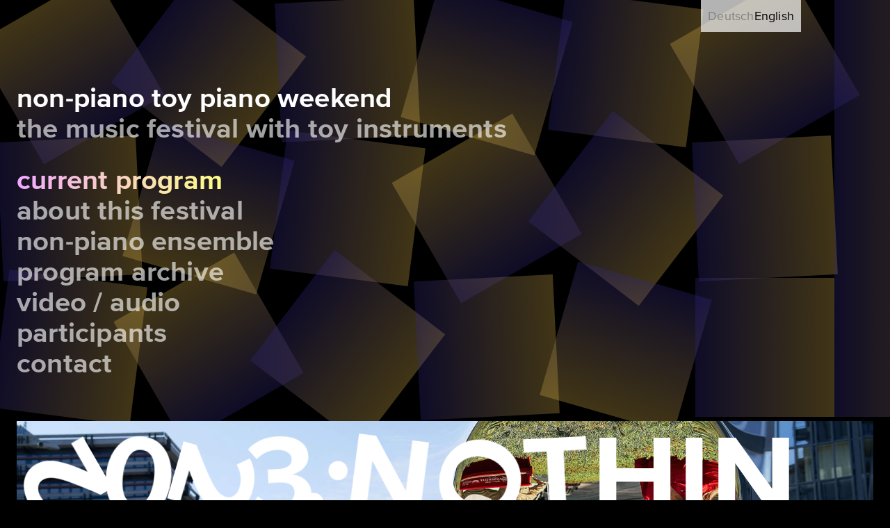

--- FILE ---
content_type: text/html; charset=UTF-8
request_url: https://toypiano-weekend.de/en/nothing-is-real/
body_size: 36595
content:
<!DOCTYPE html>
<html lang="en-US" class="no-js no-svg">

<head>
    <meta charset="UTF-8">
    <meta name="theme-color" content="#000">
    <meta name="description" content="Die offizielle Webiste von Non-Piano Toy Piano Weekend, das Toy Piano Festival mit Spielzeuginstrumenten.">
    <meta name="viewport" content="width=device-width">
    <link rel="profile" href="http://gmpg.org/xfn/11">
    <link rel="stylesheet" type="text/css" href="https://toypiano-weekend.de/wp-content/themes/toypiano2023/style.css" />
        <title>2023: Nothing is real &#8211; non-piano toy piano weekend</title>
<meta name='robots' content='max-image-preview:large' />
	<style>img:is([sizes="auto" i], [sizes^="auto," i]) { contain-intrinsic-size: 3000px 1500px }</style>
	<link rel="alternate" href="https://toypiano-weekend.de/2023-nothing-is-real/" hreflang="de" />
<link rel="alternate" href="https://toypiano-weekend.de/en/nothing-is-real/" hreflang="en" />
<style id='classic-theme-styles-inline-css' type='text/css'>
/*! This file is auto-generated */
.wp-block-button__link{color:#fff;background-color:#32373c;border-radius:9999px;box-shadow:none;text-decoration:none;padding:calc(.667em + 2px) calc(1.333em + 2px);font-size:1.125em}.wp-block-file__button{background:#32373c;color:#fff;text-decoration:none}
</style>
<style id='global-styles-inline-css' type='text/css'>
:root{--wp--preset--aspect-ratio--square: 1;--wp--preset--aspect-ratio--4-3: 4/3;--wp--preset--aspect-ratio--3-4: 3/4;--wp--preset--aspect-ratio--3-2: 3/2;--wp--preset--aspect-ratio--2-3: 2/3;--wp--preset--aspect-ratio--16-9: 16/9;--wp--preset--aspect-ratio--9-16: 9/16;--wp--preset--color--black: #000000;--wp--preset--color--cyan-bluish-gray: #abb8c3;--wp--preset--color--white: #ffffff;--wp--preset--color--pale-pink: #f78da7;--wp--preset--color--vivid-red: #cf2e2e;--wp--preset--color--luminous-vivid-orange: #ff6900;--wp--preset--color--luminous-vivid-amber: #fcb900;--wp--preset--color--light-green-cyan: #7bdcb5;--wp--preset--color--vivid-green-cyan: #00d084;--wp--preset--color--pale-cyan-blue: #8ed1fc;--wp--preset--color--vivid-cyan-blue: #0693e3;--wp--preset--color--vivid-purple: #9b51e0;--wp--preset--gradient--vivid-cyan-blue-to-vivid-purple: linear-gradient(135deg,rgba(6,147,227,1) 0%,rgb(155,81,224) 100%);--wp--preset--gradient--light-green-cyan-to-vivid-green-cyan: linear-gradient(135deg,rgb(122,220,180) 0%,rgb(0,208,130) 100%);--wp--preset--gradient--luminous-vivid-amber-to-luminous-vivid-orange: linear-gradient(135deg,rgba(252,185,0,1) 0%,rgba(255,105,0,1) 100%);--wp--preset--gradient--luminous-vivid-orange-to-vivid-red: linear-gradient(135deg,rgba(255,105,0,1) 0%,rgb(207,46,46) 100%);--wp--preset--gradient--very-light-gray-to-cyan-bluish-gray: linear-gradient(135deg,rgb(238,238,238) 0%,rgb(169,184,195) 100%);--wp--preset--gradient--cool-to-warm-spectrum: linear-gradient(135deg,rgb(74,234,220) 0%,rgb(151,120,209) 20%,rgb(207,42,186) 40%,rgb(238,44,130) 60%,rgb(251,105,98) 80%,rgb(254,248,76) 100%);--wp--preset--gradient--blush-light-purple: linear-gradient(135deg,rgb(255,206,236) 0%,rgb(152,150,240) 100%);--wp--preset--gradient--blush-bordeaux: linear-gradient(135deg,rgb(254,205,165) 0%,rgb(254,45,45) 50%,rgb(107,0,62) 100%);--wp--preset--gradient--luminous-dusk: linear-gradient(135deg,rgb(255,203,112) 0%,rgb(199,81,192) 50%,rgb(65,88,208) 100%);--wp--preset--gradient--pale-ocean: linear-gradient(135deg,rgb(255,245,203) 0%,rgb(182,227,212) 50%,rgb(51,167,181) 100%);--wp--preset--gradient--electric-grass: linear-gradient(135deg,rgb(202,248,128) 0%,rgb(113,206,126) 100%);--wp--preset--gradient--midnight: linear-gradient(135deg,rgb(2,3,129) 0%,rgb(40,116,252) 100%);--wp--preset--font-size--small: 13px;--wp--preset--font-size--medium: 20px;--wp--preset--font-size--large: 36px;--wp--preset--font-size--x-large: 42px;--wp--preset--spacing--20: 0.44rem;--wp--preset--spacing--30: 0.67rem;--wp--preset--spacing--40: 1rem;--wp--preset--spacing--50: 1.5rem;--wp--preset--spacing--60: 2.25rem;--wp--preset--spacing--70: 3.38rem;--wp--preset--spacing--80: 5.06rem;--wp--preset--shadow--natural: 6px 6px 9px rgba(0, 0, 0, 0.2);--wp--preset--shadow--deep: 12px 12px 50px rgba(0, 0, 0, 0.4);--wp--preset--shadow--sharp: 6px 6px 0px rgba(0, 0, 0, 0.2);--wp--preset--shadow--outlined: 6px 6px 0px -3px rgba(255, 255, 255, 1), 6px 6px rgba(0, 0, 0, 1);--wp--preset--shadow--crisp: 6px 6px 0px rgba(0, 0, 0, 1);}:where(.is-layout-flex){gap: 0.5em;}:where(.is-layout-grid){gap: 0.5em;}body .is-layout-flex{display: flex;}.is-layout-flex{flex-wrap: wrap;align-items: center;}.is-layout-flex > :is(*, div){margin: 0;}body .is-layout-grid{display: grid;}.is-layout-grid > :is(*, div){margin: 0;}:where(.wp-block-columns.is-layout-flex){gap: 2em;}:where(.wp-block-columns.is-layout-grid){gap: 2em;}:where(.wp-block-post-template.is-layout-flex){gap: 1.25em;}:where(.wp-block-post-template.is-layout-grid){gap: 1.25em;}.has-black-color{color: var(--wp--preset--color--black) !important;}.has-cyan-bluish-gray-color{color: var(--wp--preset--color--cyan-bluish-gray) !important;}.has-white-color{color: var(--wp--preset--color--white) !important;}.has-pale-pink-color{color: var(--wp--preset--color--pale-pink) !important;}.has-vivid-red-color{color: var(--wp--preset--color--vivid-red) !important;}.has-luminous-vivid-orange-color{color: var(--wp--preset--color--luminous-vivid-orange) !important;}.has-luminous-vivid-amber-color{color: var(--wp--preset--color--luminous-vivid-amber) !important;}.has-light-green-cyan-color{color: var(--wp--preset--color--light-green-cyan) !important;}.has-vivid-green-cyan-color{color: var(--wp--preset--color--vivid-green-cyan) !important;}.has-pale-cyan-blue-color{color: var(--wp--preset--color--pale-cyan-blue) !important;}.has-vivid-cyan-blue-color{color: var(--wp--preset--color--vivid-cyan-blue) !important;}.has-vivid-purple-color{color: var(--wp--preset--color--vivid-purple) !important;}.has-black-background-color{background-color: var(--wp--preset--color--black) !important;}.has-cyan-bluish-gray-background-color{background-color: var(--wp--preset--color--cyan-bluish-gray) !important;}.has-white-background-color{background-color: var(--wp--preset--color--white) !important;}.has-pale-pink-background-color{background-color: var(--wp--preset--color--pale-pink) !important;}.has-vivid-red-background-color{background-color: var(--wp--preset--color--vivid-red) !important;}.has-luminous-vivid-orange-background-color{background-color: var(--wp--preset--color--luminous-vivid-orange) !important;}.has-luminous-vivid-amber-background-color{background-color: var(--wp--preset--color--luminous-vivid-amber) !important;}.has-light-green-cyan-background-color{background-color: var(--wp--preset--color--light-green-cyan) !important;}.has-vivid-green-cyan-background-color{background-color: var(--wp--preset--color--vivid-green-cyan) !important;}.has-pale-cyan-blue-background-color{background-color: var(--wp--preset--color--pale-cyan-blue) !important;}.has-vivid-cyan-blue-background-color{background-color: var(--wp--preset--color--vivid-cyan-blue) !important;}.has-vivid-purple-background-color{background-color: var(--wp--preset--color--vivid-purple) !important;}.has-black-border-color{border-color: var(--wp--preset--color--black) !important;}.has-cyan-bluish-gray-border-color{border-color: var(--wp--preset--color--cyan-bluish-gray) !important;}.has-white-border-color{border-color: var(--wp--preset--color--white) !important;}.has-pale-pink-border-color{border-color: var(--wp--preset--color--pale-pink) !important;}.has-vivid-red-border-color{border-color: var(--wp--preset--color--vivid-red) !important;}.has-luminous-vivid-orange-border-color{border-color: var(--wp--preset--color--luminous-vivid-orange) !important;}.has-luminous-vivid-amber-border-color{border-color: var(--wp--preset--color--luminous-vivid-amber) !important;}.has-light-green-cyan-border-color{border-color: var(--wp--preset--color--light-green-cyan) !important;}.has-vivid-green-cyan-border-color{border-color: var(--wp--preset--color--vivid-green-cyan) !important;}.has-pale-cyan-blue-border-color{border-color: var(--wp--preset--color--pale-cyan-blue) !important;}.has-vivid-cyan-blue-border-color{border-color: var(--wp--preset--color--vivid-cyan-blue) !important;}.has-vivid-purple-border-color{border-color: var(--wp--preset--color--vivid-purple) !important;}.has-vivid-cyan-blue-to-vivid-purple-gradient-background{background: var(--wp--preset--gradient--vivid-cyan-blue-to-vivid-purple) !important;}.has-light-green-cyan-to-vivid-green-cyan-gradient-background{background: var(--wp--preset--gradient--light-green-cyan-to-vivid-green-cyan) !important;}.has-luminous-vivid-amber-to-luminous-vivid-orange-gradient-background{background: var(--wp--preset--gradient--luminous-vivid-amber-to-luminous-vivid-orange) !important;}.has-luminous-vivid-orange-to-vivid-red-gradient-background{background: var(--wp--preset--gradient--luminous-vivid-orange-to-vivid-red) !important;}.has-very-light-gray-to-cyan-bluish-gray-gradient-background{background: var(--wp--preset--gradient--very-light-gray-to-cyan-bluish-gray) !important;}.has-cool-to-warm-spectrum-gradient-background{background: var(--wp--preset--gradient--cool-to-warm-spectrum) !important;}.has-blush-light-purple-gradient-background{background: var(--wp--preset--gradient--blush-light-purple) !important;}.has-blush-bordeaux-gradient-background{background: var(--wp--preset--gradient--blush-bordeaux) !important;}.has-luminous-dusk-gradient-background{background: var(--wp--preset--gradient--luminous-dusk) !important;}.has-pale-ocean-gradient-background{background: var(--wp--preset--gradient--pale-ocean) !important;}.has-electric-grass-gradient-background{background: var(--wp--preset--gradient--electric-grass) !important;}.has-midnight-gradient-background{background: var(--wp--preset--gradient--midnight) !important;}.has-small-font-size{font-size: var(--wp--preset--font-size--small) !important;}.has-medium-font-size{font-size: var(--wp--preset--font-size--medium) !important;}.has-large-font-size{font-size: var(--wp--preset--font-size--large) !important;}.has-x-large-font-size{font-size: var(--wp--preset--font-size--x-large) !important;}
:where(.wp-block-post-template.is-layout-flex){gap: 1.25em;}:where(.wp-block-post-template.is-layout-grid){gap: 1.25em;}
:where(.wp-block-columns.is-layout-flex){gap: 2em;}:where(.wp-block-columns.is-layout-grid){gap: 2em;}
:root :where(.wp-block-pullquote){font-size: 1.5em;line-height: 1.6;}
</style>
<link rel='stylesheet' id='gallery-photo-gallery-css' href='https://toypiano-weekend.de/wp-content/plugins/gallery-photo-gallery/public/css/gallery-photo-gallery-public.css?ver=6.4.5' type='text/css' media='all' />
<script type="text/javascript" src="https://toypiano-weekend.de/wp-includes/js/jquery/jquery.min.js?ver=3.7.1" id="jquery-core-js"></script>
<script type="text/javascript" src="https://toypiano-weekend.de/wp-includes/js/jquery/jquery-migrate.min.js?ver=3.4.1" id="jquery-migrate-js"></script>
<link rel="https://api.w.org/" href="https://toypiano-weekend.de/wp-json/" /><link rel="alternate" title="JSON" type="application/json" href="https://toypiano-weekend.de/wp-json/wp/v2/posts/2518" /><link rel="EditURI" type="application/rsd+xml" title="RSD" href="https://toypiano-weekend.de/xmlrpc.php?rsd" />
<meta name="generator" content="WordPress 6.8.3" />
<link rel="canonical" href="https://toypiano-weekend.de/en/nothing-is-real/" />
<link rel='shortlink' href='https://toypiano-weekend.de/?p=2518' />
<link rel="alternate" title="oEmbed (JSON)" type="application/json+oembed" href="https://toypiano-weekend.de/wp-json/oembed/1.0/embed?url=https%3A%2F%2Ftoypiano-weekend.de%2Fen%2Fnothing-is-real%2F&#038;lang=en" />
<link rel="alternate" title="oEmbed (XML)" type="text/xml+oembed" href="https://toypiano-weekend.de/wp-json/oembed/1.0/embed?url=https%3A%2F%2Ftoypiano-weekend.de%2Fen%2Fnothing-is-real%2F&#038;format=xml&#038;lang=en" />
<link rel="icon" href="https://toypiano-weekend.de/wp-content/uploads/2018/05/cropped-toypiano_logo-32x32.png" sizes="32x32" />
<link rel="icon" href="https://toypiano-weekend.de/wp-content/uploads/2018/05/cropped-toypiano_logo-192x192.png" sizes="192x192" />
<link rel="apple-touch-icon" href="https://toypiano-weekend.de/wp-content/uploads/2018/05/cropped-toypiano_logo-180x180.png" />
<meta name="msapplication-TileImage" content="https://toypiano-weekend.de/wp-content/uploads/2018/05/cropped-toypiano_logo-270x270.png" />
</head>

<body class="wp-singular post-template-default single single-post postid-2518 single-format-standard wp-theme-toypiano2023">

    <div id="page" class="site">



        <header id="masthead" class="site-header" role="banner">



                        <div class="site-branding">
                <div class="site-branding-text"><a href="https://toypiano-weekend.de/en/home/" rel="home">
                        <h1 class="site-title">non-piano toy piano weekend</h1>
                                                <h1 class="site-description">the music festival with toy instruments</h1>
                                            </a>

                </div><!-- .site-branding-text -->

            </div><!-- .site-branding -->



        </header><!-- #masthead -->

        <div class="menu-languageswtich-container"><ul id="languageswtich" class="menu"><li id="menu-item-2393-de" class="lang-item lang-item-13 lang-item-de lang-item-first menu-item menu-item-type-custom menu-item-object-custom menu-item-2393-de"><a href="https://toypiano-weekend.de/2023-nothing-is-real/" hreflang="de-DE" lang="de-DE">Deutsch</a></li>
<li id="menu-item-2393-en" class="lang-item lang-item-29 lang-item-en current-lang menu-item menu-item-type-custom menu-item-object-custom menu-item-2393-en"><a href="https://toypiano-weekend.de/en/nothing-is-real/" hreflang="en-US" lang="en-US">English</a></li>
</ul></div>
                <div class="navigation-top">
            <div class="wrap">
                <nav id="site-navigation" class="main-navigation" role="navigation" aria-label="Top Menu">

                    <div id="navi-menu">
                        <ul>
                            <div class="menu-menu-en-container"><ul id="top-menu" class="menu"><li id="menu-item-3267" class="current menu-item menu-item-type-post_type menu-item-object-post menu-item-3267"><a href="https://toypiano-weekend.de/en/2025-3/">Current Program</a></li>
<li id="menu-item-2366" class="menu-item menu-item-type-post_type menu-item-object-page menu-item-2366"><a href="https://toypiano-weekend.de/en/about-us/">About this festival</a></li>
<li id="menu-item-3196" class="menu-item menu-item-type-post_type menu-item-object-page menu-item-3196"><a href="https://toypiano-weekend.de/en/the-ensemble/">Non-Piano Ensemble</a></li>
<li id="menu-item-2370" class="menu-item menu-item-type-post_type menu-item-object-page menu-item-2370"><a href="https://toypiano-weekend.de/en/archive/">Program Archive</a></li>
<li id="menu-item-2405" class="menu-item menu-item-type-post_type menu-item-object-page menu-item-2405"><a href="https://toypiano-weekend.de/en/video-audio/">Video / Audio</a></li>
<li id="menu-item-2365" class="menu-item menu-item-type-post_type menu-item-object-page menu-item-2365"><a href="https://toypiano-weekend.de/en/mitwirkende-en/">Participants</a></li>
<li id="menu-item-3193" class="menu-item menu-item-type-custom menu-item-object-custom menu-item-3193"><a href="mailto:kontakt@nonpiano-toypiano.de">Contact</a></li>
</ul></div>                        </ul>
                    </div>
                </nav><!-- #site-navigation -->
            </div><!-- .wrap -->
        </div><!-- .navigation-top -->
        
        <div class="site-content-contain">
<div id="content">
    <!-- #content -->
    <div class="wrap">

        <div id="primary" class="content-area">
            <main id="main" class="site-main" role="main">

                <article>

    <style>
        .body-inner-2023 {
            height: 100vh;
            width: 100vw;
            position: fixed;
            top: 0;
            left: 0;
            z-index: -1;
            display: flex;
            flex-wrap: wrap;
            flex-direction: column;
            gap: 20px;
        }

        .rotating {
            animation: tickAnimation 1s infinite;
            flex-shrink: 0;
            width: 200px;
            height: 200px;
            mask-image: url("data:image/svg+xml,%3Csvg width='200' height='200' xmlns='http://www.w3.org/2000/svg' xml:space='preserve' version='1.1'%3E%3Cg%3E%3Cpath id='svg_1' fill='black' d='m100.5,200.5l0,-58.39999c1.2,0 2.4,0 3.6,-0.10001l4.9,58.2c-2.9,0.2 -5.7,0.3 -8.5,0.3zm-8.5,-0.39999c-2.8,-0.2 -5.6,-0.59999 -8.4,-1.09999l9.8,-57.5c1.2,0.2 2.3,0.29999 3.5,0.39999l-4.9,58.2zm25.3,-1l-9.8,-57.5c1.2,-0.2 2.3,-0.39999 3.4,-0.7l14.6,56.5c-2.6,0.59999 -5.4,1.2 -8.2,1.7zm-42.10001,-1.8c-2.7,-0.7 -5.5,-1.60001 -8.1,-2.5l19.5,-55c1.1,0.39999 2.2,0.7 3.4,1l-14.8,56.5zm58.5,-2.5l-19.39999,-55c1.1,-0.40001 2.2,-0.8 3.3,-1.3l24.00001,53.2c-2.5,1.10001 -5.20001,2.2 -7.90001,3.10001zm-74.5,-3.2c-2.6,-1.2 -5.1,-2.5 -7.6,-3.8l28.5,-50.90001c1,0.60001 2.1,1.10001 3.1,1.60001l-24,53.10001zm90,-3.8l-28.5,-50.90001c1,-0.59999 2,-1.2 3,-1.89999l32.7,48.3c-2.29999,1.7 -4.7,3.2 -7.2,4.5zm-104.8,-4.5c-2.3,-1.60001 -4.6,-3.3 -6.8,-5.10001l36.7,-45.39999c0.89999,0.7 1.89999,1.5 2.8,2.09999l-32.7,48.40001zm118.9,-5l-36.7,-45.40001c0.9,-0.7 1.8,-1.5 2.7,-2.29999l40.39999,42.2c-2.09999,1.89999 -4.3,3.8 -6.39999,5.5zm-132.1,-5.7c-2,-2 -4,-4 -5.9,-6.09999l43.9,-38.50002c0.8,0.89999 1.60001,1.7 2.4,2.60001l-40.4,42zm144.3,-6l-43.8,-38.60001c0.8,-0.9 1.5,-1.8 2.2,-2.8l46.90001,34.8c-1.7,2.3 -3.40001,4.5 -5.3,6.60001zm-155.5,-6.70001c-1.7,-2.3 -3.3,-4.60001 -4.8,-7l49.8,-30.59999c0.6,1 1.3,2 2,2.89999l-47,34.7zm165.60001,-6.89999l-49.59999,-30.7c0.59999,-1 1.2,-2 1.7,-3.10001l52.09999,26.3c-1.3,2.60001 -2.7,5.10001 -4.2,7.5zm-174.50001,-7.5c-1.3,-2.5 -2.4,-5.10001 -3.5,-7.7l54.2,-21.8c0.4,1.1 0.9,2.2 1.4,3.2l-52.1,26.3zm182.2,-7.7l-54.2,-21.8c0.40001,-1.1 0.8,-2.2 1.2,-3.3l55.8,17.10001c-0.8,2.7 -1.8,5.39999 -2.8,8zm-188.5,-8.10001c-0.8,-2.7 -1.5,-5.5 -2.1,-8.2l57.1,-12.2c0.2,1.1 0.5,2.3 0.9,3.39999l-55.9,17zm193.4,-8.1l-57.09999,-12.3c0.2,-1.10001 0.39999,-2.3 0.59999,-3.5l57.90001,7.39999c-0.3,2.8 -0.8,5.60001 -1.40001,8.4zm-197,-8.5c-0.4,-2.8 -0.6,-5.6 -0.7,-8.4l58.3,-2.39999c0,1.2 0.1,2.39999 0.3,3.5l-57.9,7.3zm199.19999,-8.3l-58.3,-2.5c0,-0.60001 0,-1.2 0,-1.8c0,-0.6 0,-1.2 0,-1.8l58.3,-2.39999c0.09999,1.39999 0.09999,2.8 0.09999,4.2c0.00002,1.4 -0.09999,2.8 -0.09999,4.3zm-58.59999,-9.60001c-0.10001,-1.2 -0.3,-2.3 -0.60001,-3.5l57.10001,-12.2c0.59999,2.8 1.09999,5.6 1.39999,8.4l-57.89999,7.3zm-1.5,-6.89999c-0.3,-1.10001 -0.7,-2.2 -1.2,-3.3l54.2,-21.8c1.09999,2.6 2,5.3 2.8,8l-55.8,17.10001zm-2.60001,-6.5c-0.5,-1 -1.09999,-2.10001 -1.7,-3.10001l49.7,-30.6c1.5,2.4 2.90001,4.9 4.10001,7.4l-52.10001,26.3zm-3.7,-6c-0.7,-0.9 -1.5,-1.9 -2.2,-2.8l43.8,-38.6c1.89999,2.1 3.7,4.3 5.29999,6.6l-46.89999,34.8zm-4.7,-5.4c-0.90001,-0.8 -1.8,-1.6 -2.7,-2.4l36.7,-45.4c2.2,1.8 4.3,3.7 6.39999,5.6l-40.39999,42.2zm-5.5,-4.4c-1,-0.7 -2,-1.3 -3,-1.9l28.5,-50.9c2.5,1.4 4.89999,2.9 7.2,4.5l-32.7,48.3zm-6.2,-3.5c-1.1,-0.5 -2.2,-0.9 -3.3,-1.3l19.39999,-55c2.7,0.9 5.3,2 7.90001,3.2l-24.00001,53.1zm-6.6,-2.3c-1.1,-0.3 -2.3,-0.5 -3.4,-0.7l9.8,-57.5c2.8,0.5 5.6,1.1 8.3,1.8l-14.7,56.4zm-7,-1.2c-1.2,-0.1 -2.4,-0.1 -3.6,-0.1l0,-58.4c2.8,0 5.7,0.1 8.4,0.4l-4.8,58.1z' class='st0'/%3E%3C/g%3E%3C/svg%3E");
            mask-repeat: no-repeat;
            mask-size: 100% 100%;
            background-image: linear-gradient(to right, rgba(49, 39, 130, 0.3), rgba(214, 176, 72, 0.3));
        }

        @keyframes tickAnimation {
            0% {
                transform: rotate(0deg);
            }

            100% {
                transform: rotate(-360deg);
            }
        }

        .postid-2494 .entry-title h1,
        .postid-2518 .entry-title h1 {
            color: #fff;
            font-size: 17rem;
            text-transform: uppercase;
            line-height: 13rem;
        }

        .rotate-letter {
            display: inline-block;
            animation: tickAnimation 1s infinite;
        }

    </style>

    <script>
        document.addEventListener('DOMContentLoaded', function() {
            const rotatingSize = 200;
            const viewportHeight = window.innerHeight;
            const viewportWidth = window.innerWidth;
            const numberOfDivsVertical = Math.ceil(viewportHeight / rotatingSize);
            const numberOfDivsHorizontal = Math.ceil(viewportWidth / rotatingSize);
            const totalDivs = numberOfDivsVertical * numberOfDivsHorizontal;

            const container = document.querySelector('.body-inner-2023');
            for (let i = 0; i < totalDivs; i++) {
                const div = document.createElement('div');
                div.classList.add('rotating');
                container.appendChild(div);
            }


            var rotatingElements = document.querySelectorAll('.rotating');
            rotatingElements.forEach((element, index) => {
                element.style.animationDelay = `${index * 0.2}s`;
            });

            const rotateLettersElement = document.getElementById('rotate-letters');
            const letters = rotateLettersElement.textContent.split('');

            rotateLettersElement.innerHTML = letters.map(letter => `<span class="rotate-letter">${letter}</span>`).join('');


            const rotatingLetters = document.querySelectorAll('.rotate-letter');
            rotatingLetters.forEach((letter, index) => {
                letter.style.animationDelay = `${index * 0.4}s`;
            });

        });

    </script>





    <!--post-thumbnail-->

        <div class="body-inner-2023">

    </div>
    
    <div class="entry-content-contain">
        <div class="entry-title" style="height:80vh; background-repeat: no-repeat; background-size: cover; background-position:center; background-image: url(https://toypiano-weekend.de/wp-content/uploads/2023/09/out_19_m.jpg)">
            <h1 id="rotate-letters">2023: Nothing is real</h1>
        </div>

        <div class="entry-content">
            <p>&nbsp;<br />
<a href="https://www.eventbrite.de/e/1718112023-non-pianotoy-piano-weekend-nothing-is-real-tickets-729284247817?utm-campaign=social&#038;utm-content=attendeeshare&#038;utm-medium=discovery&#038;utm-term=listing&#038;utm-source=cp&#038;aff=ebdsshcopyurl"></p>
<div class="tickets" >Purchase Tickets on Eventbrite!</div>
<p></a><br />
&nbsp;</p>
<h2>Nothing is real.</h2>
<div id="ortunddatum" style="background-color: #000; padding: 10px; color: #fff; display: inline-block;">
<h2 style="margin-bottom: 0;">17-18 Nov. 2023, 8 p.m. / resonanzraum</h2>
</div>
<h2><b>This year’s festival is dedicated to non-existent places and unrealistic situations. Worlds that lie beyond our reality are musically brought to life. Whether through reinterpretations of well-known stories or the creation of surreal and magical spaces, the performances will transport the audience to new levels. Let yourself be carried off into a magical world full of toy instruments and boundless fantasy!</b></h2>
<p><span style="font-weight: 400;">In close collaboration with the renowned young composer Lisa Streich, a selection of her outstanding works will be performed. Through a panel discussion, the audience will be able to gain deeper insights into Streich’s works. </span></p>
<p><span style="font-weight: 400;">Streich’s musical artistic direction complements our motto this year in a thrilling way. Her subtle style, sprinkled with sensitive nuances and complemented by self-made mechanical devices, creates a delicate atmosphere of accidental musical beauty. This harmonizes beautifully with our festival title “Nothing is real”.</span></p>
<p><span style="font-weight: 400;">The title is inspired by Alvin Lucier’s cult work of the same name, in which he used “Strawberry Fields” as the basis for his musical material. Lucier’s composition focuses on a teapot, a symbol of communication and storytelling. It invites the listener to examine the visual language more intensely and to turn to imaginary places and scenarios.</span></p>
<p><span style="font-weight: 400;">It is precisely these non-existent worlds that we would like to open up musically in this year’s festival with additional works by Christopher Adler, Beatles, Greg Beller, Casey Cangelosi, Moritz Eggert, Seoung-Yeon Kwon, Sascha Lino Lemke, </span><span style="font-weight: 400;">Juan Manuel Jaramillo Lleras</span><b>, </b><span style="font-weight: 400;">Tam Thi Pham, Benjamin Scheuer, Jacob Sello, Steffen Wolf, Ruben Zahra and Dong Zhou, </span></p>
<p><span style="font-weight: 400;">True to our tradition, we present a variety of toy instruments and other special instruments and enrich the program with scenic performances.</span></p>
<p><br style="font-weight: 400;" /><br style="font-weight: 400;" /></p>
<p>November 16<br />
Lecture and masterclass with Lisa Streich<br />
Hochschule für Theater und Musik Hamburg<br />
14:00-15.30 Lisa Streich on her orchestral music<br />
15:30-17:00 Masterclass</p>
<p>&nbsp;</p>
<h2>Program</h2>
<h3><b>November 17, Evening 1</b></h3>
<p>&nbsp;</p>
<p>Lisa Streich <i>Matrioshka</i> (2022) for Paetzold, pump, melodica, and egg slicer</p>
<p>Sascha Lino Lemke <i>The Dark Side of the Moon</i> (WP) Concerto Grosso for 3 vacuum cleaners, melodica, midi toy piano, and <em>Fader Ballet</em></p>
<p>Christopher Adler <i>The Toy Robot&#8217;s Mechanical Heart</i> (2015) for toy piano and glockenspiel</p>
<p>Casey Cangelosi <i>Bad Touch</i> (2013) for performer &amp; playback</p>
<p>– INTERMISSION–</p>
<p>Podium discussion between Lisa Streich and Sascha Lino Lemke</p>
<p>Lisa Streich <i>Safran</i> (2017) for violin and motorized piano</p>
<p>Jacob Sello <i>Pink Magic </i> (WP) for toy piano</p>
<p>Juan Manuel Jaramillo Lleras <i>Cranberry Sauce</i> (WP) for 3 toy pianos</p>
<p>The Beatles (arr. Tanoto) <i>Strawberry Fields</i> for voice and Non-Piano Ensemble</p>
<p>Moritz Eggert <i>Luftküsse</i> for sextet</p>
<p>&nbsp;</p>
<h3><b>November 18, Evening 2</b></h3>
<p>&nbsp;</p>
<p>Seong-Yeon Kwon <i>Toy Piano Concerto</i> for piano, toy piano &amp; playback</p>
<p><span style="font-weight: 400;">Greg Beller (arr. Tanoto) <em>Two Scenes from &#8220;The Fault&#8221;: </em></span><i><span style="font-weight: 400;"><em>The Call</em> </span></i><span style="font-weight: 400;">(2023)</span> <span style="font-weight: 400;">für Mezzosopran, Bass und Non-Piano Ensemble</span></p>
<p>Lisa Streich <i>Créche</i> (2019) for motorized piano</p>
<p>Tam Thi Pham <i>What is behind?</i> (WP) for piano and electronics</p>
<p>Benjamin Scheuer <i>Merkwürdige Metamorphosen</i> (2023) for toy quartet and samples</p>
<p>Seong-Yeon Kwon <i>Seocho Tango</i> for piano and toy piano</p>
<p>–INTERMISSION–</p>
<p>Lisa Streich <i>Cadenza</i> from <i>Laster</i> (2018/9) for motorized piano and assistant</p>
<p>Dong Zhou <i>Not my Qipao</i> (2019) for performer and amplified Qipao</p>
<p>Steffen Wolf with Lara Hahnel &#8211; Choreography <i>Dort Oben</i> (2020) for dancer and toy piano</p>
<p>Ruben Zahra <i>The Worm Crawl</i> (2021) for toy piano and soundtrack</p>
<p>Sergei Rachmaninoff (arr. Tanoto)​ <i>Little Red Riding Hood</i>, Op. 39, No. 6 (1916-7) for 3 toy pianos and 3 melodicas</p>
<p><span style="font-weight: 400;">Greg Beller (arr. Tanoto) <em>Two Scenes from &#8220;The Fault&#8221;: </em></span><i><span style="font-weight: 400;"><em>The Baby</em> </span></i><span style="font-weight: 400;">(2023)</span> <span style="font-weight: 400;">für Mezzosopran, Bass und Non-Piano Ensemble</span></p>
<p>&nbsp;<br />
<a href="https://www.eventbrite.de/e/1718112023-non-pianotoy-piano-weekend-nothing-is-real-tickets-729284247817?utm-campaign=social&#038;utm-content=attendeeshare&#038;utm-medium=discovery&#038;utm-term=listing&#038;utm-source=cp&#038;aff=ebdsshcopyurl"></p>
<div class="tickets" >Purchase Tickets on Eventbrite!</div>
<p></a><br />
&nbsp;</p>
<div class="parti_list">
    <a class="parti_thumb" href="https://toypiano-weekend.de/en/participants/jennifer-hymer/" style="background-image: url(https://toypiano-weekend.de/wp-content/uploads/2016/05/Jennifer_Hymer-1-225x300.jpg)"><div class="parti_name">Jennifer Hymer</div></a><a class="parti_thumb" href="https://toypiano-weekend.de/en/participants/benjamin-scheuer/" style="background-image: url(https://toypiano-weekend.de/wp-content/uploads/2020/08/O5A1315-300x200.jpg)"><div class="parti_name">Benjamin Scheuer</div></a><a class="parti_thumb" href="https://toypiano-weekend.de/en/participants/nick-guse-2/" style="background-image: url(https://toypiano-weekend.de/wp-content/uploads/2023/10/B9A02738-491F-469F-858E-E12E7F19A609_1_105_c-200x300.jpeg)"><div class="parti_name">Nick Guse</div></a><a class="parti_thumb" href="https://toypiano-weekend.de/en/participants/yaodong-zhang/" style="background-image: url(https://toypiano-weekend.de/wp-content/uploads/2023/08/Yaodong-Photograph-300x200.jpg)"><div class="parti_name">Yaodong Zhang</div></a><a class="parti_thumb" href="https://toypiano-weekend.de/en/participants/sumi-lee/" style="background-image: url(https://toypiano-weekend.de/wp-content/uploads/2023/08/이수미님-한컷프로필사진-1-scaled-e1693216970431-298x300.jpg)"><div class="parti_name">Sumi Lee</div></a><a class="parti_thumb" href="https://toypiano-weekend.de/en/participants/mee-young-kim/" style="background-image: url(https://toypiano-weekend.de/wp-content/uploads/2023/08/MWP7249-300x200.jpg)"><div class="parti_name">Mee-Young Kim</div></a><a class="parti_thumb" href="https://toypiano-weekend.de/en/participants/seong-yeon-kwon/" style="background-image: url(https://toypiano-weekend.de/wp-content/uploads/2023/08/권성연-e1693208396900-230x300.jpg)"><div class="parti_name">Seong-Yeon Kwon</div></a><a class="parti_thumb" href="https://toypiano-weekend.de/en/participants/2541/" style="background-image: url(https://toypiano-weekend.de/wp-content/uploads/2023/08/정영하-221x300.jpg)"><div class="parti_name">Young-Ha Chung</div></a><a class="parti_thumb" href="https://toypiano-weekend.de/en/participants/lisa-streich-2/" style="background-image: url(https://toypiano-weekend.de/wp-content/uploads/2022/07/LHB02305-300x200.jpg)"><div class="parti_name">Lisa Streich</div></a><a class="parti_thumb" href="https://toypiano-weekend.de/en/participants/ella-hajdu/" style="background-image: url(https://toypiano-weekend.de/wp-content/uploads/2023/02/The_Fault_Greg_Beller_PhotoCredit_Taizhi_Shao_0102-2-216x300.jpg)"><div class="parti_name">Ella Hajdu</div></a><a class="parti_thumb" href="https://toypiano-weekend.de/en/participants/1504-2/" style="background-image: url(https://toypiano-weekend.de/wp-content/uploads/2020/05/IMG_7245-1024x683-1-300x200.jpg)"><div class="parti_name">Tam Thi Pham</div></a><a class="parti_thumb" href="https://toypiano-weekend.de/en/participants/dong-zhou/" style="background-image: url(https://toypiano-weekend.de/wp-content/uploads/2019/05/dong_zhou_22-3-300x180.png)"><div class="parti_name">Dong Zhou</div></a><a class="parti_thumb" href="https://toypiano-weekend.de/en/participants/daria-karmina-iossifova/" style="background-image: url(https://toypiano-weekend.de/wp-content/uploads/2018/07/93383C63-D05E-4695-A5F9-749E68A7428F-200x300.jpeg)"><div class="parti_name">Daria-Karmina Iossifova</div></a><a class="parti_thumb" href="https://toypiano-weekend.de/en/participants/greg-beller/" style="background-image: url(https://toypiano-weekend.de/wp-content/uploads/2023/02/327013453_8767439409995955_2010367740791680321_n.jpg)"><div class="parti_name">Greg Beller</div></a><a class="parti_thumb" href="https://toypiano-weekend.de/en/participants/juan-manuel-jaramillo-lleras/" style="background-image: url(https://toypiano-weekend.de/wp-content/uploads/2022/05/still6-e1652420283761-260x300.jpg)"><div class="parti_name">Juan Manuel Jaramillo Lleras</div></a><a class="parti_thumb" href="https://toypiano-weekend.de/en/participants/meredith-nicoll/" style="background-image: url(https://toypiano-weekend.de/wp-content/uploads/2019/06/Unknown-4.jpeg)"><div class="parti_name">Meredith Nicoll</div></a><a class="parti_thumb" href="https://toypiano-weekend.de/en/participants/lara-hahnel-2/" style="background-image: url(https://toypiano-weekend.de/wp-content/uploads/2019/06/DSC_9253-300x200.jpg)"><div class="parti_name">Lara Hahnel</div></a><a class="parti_thumb" href="https://toypiano-weekend.de/en/participants/gudula-rosa-2/" style="background-image: url(https://toypiano-weekend.de/wp-content/uploads/2019/05/Gudula-Rosa-Paetzold-II-©Effing-scaled-e1734115343429-237x300.jpg)"><div class="parti_name">Gudula Rosa</div></a><a class="parti_thumb" href="https://toypiano-weekend.de/en/participants/cornelia-monske/" style="background-image: url(https://toypiano-weekend.de/wp-content/uploads/2018/05/Cornelia_Monske_05-2-197x300.jpg)"><div class="parti_name">Cornelia Monske</div></a><a class="parti_thumb" href="https://toypiano-weekend.de/en/participants/moritz-eggert/" style="background-image: url(https://toypiano-weekend.de/wp-content/uploads/2018/05/Moritz-Eggert-1-©-Mara-Eggert-300x200.jpg)"><div class="parti_name">Moritz Eggert</div></a><a class="parti_thumb" href="https://toypiano-weekend.de/en/participants/steffen-wolf/" style="background-image: url(https://toypiano-weekend.de/wp-content/uploads/2018/05/csm_b_9b416ea9d4.jpg)"><div class="parti_name">Steffen Wolf</div></a><a class="parti_thumb" href="https://toypiano-weekend.de/en/participants/tanoto/" style="background-image: url(https://toypiano-weekend.de/wp-content/uploads/2018/04/steven_tanoto_s-300x225.jpg)"><div class="parti_name">Steven Tanoto</div></a><a class="parti_thumb" href="https://toypiano-weekend.de/en/participants/bernhard-fograscher/" style="background-image: url(https://toypiano-weekend.de/wp-content/uploads/2018/05/77302637_2657664357618909_3852167815733706752_o-1339x1200-1-277x300.jpeg)"><div class="parti_name">Bernhard Fograscher</div></a><a class="parti_thumb" href="https://toypiano-weekend.de/en/participants/sascha-lino-lemke/" style="background-image: url(https://toypiano-weekend.de/wp-content/uploads/2018/05/csm_SaschaLinoLemke_a7752bba94.jpg)"><div class="parti_name">Sascha Lino Lemke</div></a><a class="parti_thumb" href="https://toypiano-weekend.de/en/participants/maike-schuster-2/" style="background-image: url(https://toypiano-weekend.de/wp-content/uploads/2019/05/Maike_Copyright_NadjaHaeupl_074-300x200.jpg)"><div class="parti_name">Maike Schuster</div></a><a class="parti_thumb" href="https://toypiano-weekend.de/en/participants/jacob-sello/" style="background-image: url(https://toypiano-weekend.de/wp-content/uploads/2018/05/csm_26-08-2015_11-58-32_ab64d3a7d1-2.jpg)"><div class="parti_name">Jacob Sello</div></a></div>
        </div><!-- .entry-content -->
		<div><p>
			&nbsp Gefördert durch / Supported by
			</p>
			<img src="https://toypiano-weekend.de/wp-content/uploads/2023/10/sponsoren2023.png" alt="Gefördert durch" width="100%" hight="auto">
		</div>
    </div>



</article><!-- #post-## -->



            </main><!-- #main -->
        </div><!-- #primary -->
    </div><!-- .wrap -->

    </div><!-- #content -->
</div><!-- .site-content-contain -->

<div id="footcontainer">

    <div class="foot_widgets">

        
        <div id="footer-widgets-wrap" class="footer-widgets-wrap">

            <div id="footer-widgets" class="footer-widgets" role="complementary">

                
                <div class="footer-widget-column widget-area">
                    <aside id="block-3" class="widget widget_block clearfix"><a href="https://toypiano-weekend.de/impressum/" data-type="page" data-id="426">Impressum &amp; Datenschutzerklärung</a></aside>                </div>

                
                
                
            </div>

        </div>
        
    </div>


</div>
</div>
<!--#page -->

<script type="speculationrules">
{"prefetch":[{"source":"document","where":{"and":[{"href_matches":"\/*"},{"not":{"href_matches":["\/wp-*.php","\/wp-admin\/*","\/wp-content\/uploads\/*","\/wp-content\/*","\/wp-content\/plugins\/*","\/wp-content\/themes\/toypiano2023\/*","\/*\\?(.+)"]}},{"not":{"selector_matches":"a[rel~=\"nofollow\"]"}},{"not":{"selector_matches":".no-prefetch, .no-prefetch a"}}]},"eagerness":"conservative"}]}
</script>
<script type="text/javascript" src="https://toypiano-weekend.de/wp-content/themes/toypiano2023/js/script.js"></script>

</body>

</html>


--- FILE ---
content_type: text/css
request_url: https://toypiano-weekend.de/wp-content/themes/toypiano2023/style.css
body_size: 16414
content:
/*
Theme Name: Toy Piano 2023
Theme URI:
Author: Xin Long Büro für visuelle Kommunikation Hamburg
Author URI:
Description: 
Version: 1.0
License: All Rights Reserved
License URI: http://xinlong.de
Tags:
Text Domain: toypiano
*/

@font-face {
    font-family: "PrxmNova";
    src: url("../toypiano2023/fonts/ProximaNovaRegular.woff2") format("woff2"), url("../toypiano2023/fonts/ProximaNovaRegular.woff") format("woff");
    font-weight: 400;
    font-style: normal;
}

@font-face {
    font-family: "PrxmNova";
    src: url("../toypiano2023/fonts/ProximaNovaBold.woff2") format("woff2"), url("../toypiano2023/fonts/ProximaNovaBold.woff") format("woff");
    font-weight: 600;
    font-style: normal;
}

@charset "UTF-8";

a,
abbr,
acronym,
address,
applet,
article,
aside,
audio,
b,
big,
blockquote,
body,
button,
canvas,
caption,
center,
cite,
code,
dd,
del,
details,
dfn,
div,
dl,
dt,
em,
embed,
fieldset,
figcaption,
figure,
footer,
form,
h1,
h2,
h3,
h4,
h5,
h6,
header,
hgroup,
html,
i,
iframe,
img,
ins,
kbd,
label,
legend,
li,
mark,
menu,
nav,
object,
ol,
output,
p,
pre,
q,
ruby,
s,
samp,
section,
small,
span,
strike,
strong,
sub,
summary,
sup,
table,
tbody,
td,
tfoot,
th,
thead,
time,
tr,
tt,
u,
ul,
var,
video {
    margin: 0;
    padding: 0;
    border: 0;
    font-size: 100%;
    font: inherit;
    vertical-align: baseline;
    font-weight: inherit;
    font-style: inherit;
    outline: none;
    letter-spacing: .02rem
}

article,
aside,
details,
figcaption,
figure,
footer,
header,
hgroup,
menu,
nav,
section {
    display: block
}

body {
    line-height: 1
}

ol,
ul {
    list-style: none
}

svg {
    height: 100%;
    width: 100%
}


html {
    font-size: 62.5%;
    -webkit-text-size-adjust: 100%;
    box-sizing: border-box;
}

body {
    color: #000;
    font-family: 'PrxmNova', sans-serif;
    font-weight: 400;
    font-size: 1.8rem;
    line-height: 2.6rem;
    height: 100%;
    min-height: 100vh;
    min-width: 320px;
    letter-spacing: 0.02em;
    -ms-hyphens: manual;
    /* Edge, Internetexplorer */
    -webkit-hyphens: manual;
    /* Safari */
    hyphens: manual;
    width: 100%;
    display: grid;
    grid-template-columns: 1fr;
}

.postid-2494,
.postid-2518 {
    background-color: black !important;
}

.body-inner {
    background: linear-gradient(135deg, rgba(28, 169, 222, 1) 0%, rgba(214, 91, 128, 1) 68%, rgba(4, 38, 115, 1) 100%);
    background-size: 400% 400%;
    animation: gradient 15s ease infinite;
    height: 100vh;
    width: 100vw;
    position: fixed;
    top: 0;
    left: 0;
    z-index: -1;
}

@keyframes gradient {
    0% {
        background-position: 0% 50%;
    }

    50% {
        background-position: 100% 50%;
    }

    100% {
        background-position: 0% 50%;
    }
}


input,
button {
    font-family: 'PrxmNova', sans-serif;
    font-weight: 400;
    font-size: 1.8rem;
    line-height: 2.6rem;
    letter-spacing: 0.02em;
}

button {
    background-color: #d9c8d6; /
    color: white; 
    padding: 10px 20px; 
    font-size: 16px;
    text-transform: uppercase; 
    font-weight: bold;
    cursor: pointer; 
    border-radius: 0; 
    display: inline-block;
    text-align: center;
    text-decoration: none;
    transition: background-color 0.3s, color 0.3s, border-color 0.3s;
  }
  
  button:hover {
    background-color: white;
    color: #000;
    border-color: #00f2ff;
  }



p {
    margin-bottom: 2rem;
}

i {
    font-style: italic;
}

h1,
h2,
h3,
h4,
.navigation-top {
    font-family: PrxmNova, Helvetica, Arial, sans-serif;
    font-weight: 600;
}


h2 {
    font-size: 2.5rem;
    margin: 6rem 0 3rem 0;
    line-height: 3.2rem;
}


h1,
.navigation-top {
    font-size: 4rem;
    line-height: 4.4rem;
    text-transform: lowercase;
}

strong {
    font-weight: bold;
}
.site-branding {
    position: relative;
}


.photo-credits {
    color:#fff;
    text-align: right;
    font-size:1.4rem;
}



#footcontainer {
    margin-top: 2rem;
    color: #fff;
    grid-row-start: 4;
    display: grid;
}

#footcontainer a {
    color: #fff;
}

.foot_widgets {
    align-self: end;
}

.footer-widget-column {
    flex: 1 1 auto;
}

.foot_widgets::before {
    top: -6rem
}



ul,
p {
    margin-bottom: 2rem;
}

p:not(:has(+ p)) {
  margin-bottom: 5rem; /* nur für den letzten P */
}

a {
    text-decoration: none;
    color: #000;
	 cursor: pointer;
}

.current a {
	background: linear-gradient(90deg, rgba(242,169,255,1) 0%, rgba(255,253,132,1) 100%);
    -webkit-background-clip: text;
    background-clip: text;
    -webkit-text-fill-color: transparent; 
    color: transparent;
}



h1 a {
    color: #fff;
}

a:hover {
    color: dimgrey;
}

.line {
 border-top:solid black 1px;
}

.site {
    max-width: 1290px;
    min-width: 90%;
    margin: 0 auto;
    background: none;
    padding: 3rem 2.4rem;
    -webkit-box-sizing: border-box;
    -moz-box-sizing: border-box;
    box-sizing: border-box;
}

.menu-languageswtich-container {
    position: absolute;
    top: 0;
    right: 10vw;
    background-color: rgba(255, 255, 255, 0.7);
    padding: 1rem;
}

#languageswtich {
    display: flex;
    column-gap: 1rem;
    margin: 0;
}

#languageswtich a {
    color: grey;
}

.current-lang a {
    color: #000 !important;
}


.site-header {
    grid-column: span 3;
}


.site-header a {
    color: #fff;
}

.entry-content-contain {
    background-color: rgba(255, 255, 255, 0.9);
}

.entry-content a {
    font-weight: 600;

}

.page-template-template_ensemble .entry-content figure {
    max-width: 100%;
    margin-bottom:6rem;
}

.navigation-top a,
.site-description,
.cat_list a,
.entry-title {
    color: rgba(255, 255, 255, 0.63);
}


.navigation-top a:hover,
.current-menu-item a {
    background-color: #fff;
    color: #000;
}


.cat_list a:hover {
    color: #fff !important;
}

.cat_title {margin-top: 1rem; !important}


.site {
    display: grid;
    grid-template-columns: 1fr 1fr 1fr;
    grid-template-rows: auto;
}

.single-participant .site {
	grid-template-rows: 1fr 2fr auto 1fr;
}

.page-template-template_programmarchiv .site {
    grid-template-columns: 1fr 1fr;
}

.site-branding {
    margin: 3rem 0;
    padding-top: 6rem;
}

.navigation-top {
    z-index: 999;
    grid-column: span 2;
}

.navigation-top li {}

.site-content-contain {
    grid-column: span 3;
    margin-top: 4rem;
    grid-row-start: 3;
    /* min-height: 34vh;*/
    width: 100%;

}



.page-template-template_programmarchiv .site-content-contain {
    margin-top: 1rem;
    grid-row-start: 3;
    grid-column-start: 2;
}

.single .entry-title {
    color: #000;
    text-align: left;
}

.entry-title {
    padding: 2rem 2rem;
    text-align: right;
}



.entry-content {
    margin: 4rem auto;
    padding: 5rem 0;
    box-sizing: border-box;
    width: clamp(100px, 80%, 860px);
}


.page-template-template_programmarchiv-php .entry-content,
.page-template-template_participants-php .entry-content {
    display: none;
}

.parti_list {
    margin-top: 4rem;
    display: flex;
    flex-wrap: wrap;
}


.parti_thumb {
    width: calc(100% / 6);
    height: 100%;
    aspect-ratio: 3 / 2;
    background-position: 50% 30%;
    background-size: cover;
    color: #fff;
    position: relative;
    filter: grayscale();
}

.parti_name {
    position: absolute;
    bottom: 0;
    text-align: right;
    width: 100%;
    font-size: 2.4rem;
    line-height: 2rem;
}




.fade-slider-img,
.post-thumbnail {
    height: 100vh;
    width: 100vw;
    position: fixed;
    top: 0;
    left: 0;
    filter: brightness(70%);
    background-size: cover;
    background-position: 50% 20%;
    z-index: -1;
}

.fade-slider-img {
    z-index: -1;
    transition: opacity 1s;
    background-position-y: 50%;
}




.post-header {
    position: absolute;
    bottom: 10%;
    right: 10%;
    color: #fff;
    z-index: 1000;
    text-align: right;
}





article li {
    list-style-type: none;
}


.cat_list {
    display: grid;
    grid-template-columns: repeat(auto-fill, minmax(280px, 1fr));
    row-gap: 3rem;
    column-gap: 1rem;
}

.cat_list a {}

.cat_list a h2 {
    margin-bottom: 0;
}

.list_post-thumbnail {
    width: 100%;
    aspect-ratio: 5 / 3;
    background-size: cover;
}


.page-template-template_media .entry-content {
    display: none;
}


.intro {
    font-family: PrxmNova;
    font-size: 1.8rem;
    line-height: 3rem;
}

iframe {
    width: 100%;
    aspect-ratio: 16 / 9;
    height: auto;
}

.full-width {
    width: 95vw;
    margin-left: -2.4rem;
    padding: 3rem 2.4rem;
}

.entry-content img {
    text-align: center important;
    margin-left: auto;
    margin-right: auto;
    max-width: 100%;
    height: auto;
}




.aligncenter {
    margin-left: auto;
    margin-right: auto;
    display: block;
width: fit-content;
}

.no-gap-below {
    margin-bottom: 5rem;
}

.no-gap-above {
    margin-top: 5rem;
}




#anfrage_formular {
    display: none;
}

.form_open {
    display: block !important;
}

#cookie-consent-button {
    width: 100%;
    cursor: pointer;
}

#cookie-consent-button:hover {
    background-color: cadetblue;
}

#cookie-consent-banner {
    background-color: black;
    color: #ccc;
    padding: 2rem;
}

#cookie-consent-message {
    margin-bottom: 1rem;
}

#cookie-consent-message a {
    color: #fff;
}

.tickets {
	display: inline-block;
background: linear-gradient(90deg, rgba(242,169,255,1) 0%, rgba(255,253,132,1) 100%);
padding: 1rem;
	margin-top:2rem;
	margin-bottom:4rem;
}

/*ensemble seite*/

.page-template-template_ensemble-php .entry-title {
    text-align: center;
    color:#000;
}

.page-template-template_ensemble-php p {
    font-size: 2.8rem;
line-height: 3.6rem;
}

.page-template-template_ensemble-php .entry-content {
    width: clamp(100px, 95%, 1060px);
    }

.ensemble-nav {
    display: flex;
    justify-content: space-evenly;
    list-style: none;
    padding: 0;
    margin: 0;
    background-color: #fff;
text-transform: uppercase;
font-weight: 600;
border-bottom: solid #000 1px;
}

.ensemble-nav li {
    flex: 1;
    text-align: center;
    list-style-type: none;
}


.ensemble-nav li a {
    display: block;
    padding: 10px 10px;
    text-decoration: none;
}


.komponist-name {font-weight: bold; cursor: pointer; }
.werke-liste { display: none; padding-left: 20px; }
.werke-liste li { margin-bottom: 10px; list-style: none; }
.repertoire-list {
    display: flex;
    flex-direction: column;
    gap: 20px;
}

.buchstaben-gruppe {
    display: flex;
    align-items: flex-start;
    gap: 20px;
}

.buchstabe {
    font-size: 4.5em;
    font-weight: bold;
    min-width: 80px;
    text-align: left;
    display: flex;
    align-items: flex-start;
    line-height: 1;
}

.komponisten-gruppe {
    flex: 1;
    border-left: #000 solid 1.2px;
    padding-left:1rem;
}

.komponist-item {
    cursor: pointer;
    padding: 5px 0;
}

.komponist-item:last-child {
    border-bottom: none;
}

.werke-liste {
    display: none;
    margin-top: 5px;
    padding-left: 15px;
    list-style: none;
}

.werke-liste li {
    padding: 5px 0;
    padding-left: 10px;
}

.c2a {
    margin-top: 5rem;
}


/*Layout*/

.two-columns {
    display: grid;
grid-template-columns: 50% 50%;
}

.custom-gallery {
    display: flex;
    flex-direction: column;
    align-items: center; 
    gap: 20px;
}

.gallery-item {
    margin: 4rem 0;
    max-width:400px;
}

.gallery-item:nth-child(odd) {
    align-self: flex-start; 
}

.gallery-item:nth-child(even) {
    align-self: flex-end; 
}


/*Effets*/
.accordion h2 {
position: relative;  
  cursor: pointer;
  margin: 0;
   padding: .75rem 3rem .75rem 1rem; 
  border-bottom: 1px solid #000;
}

.accordion .accordion-content {
  /* WICHTIG: kein display:none, sonst keine Transition */
  max-height: 0;
  overflow: hidden;
  padding: 0 1rem; /* seitliche Polsterung bleibt sichtbar */
  transition: max-height 0.4s ease, padding 0.4s ease, opacity 0.4s ease;
  opacity: 0; /* sanftere Wirkung */
}

.accordion .accordion-content.active {
  /* ausreichend groß wählen; kann bei Bedarf erhöht werden */
  max-height: 1200px;
  padding: 0.75rem 1rem; /* oben/unten nur im offenen Zustand */
  opacity: 1;
}

.accordion h2::after {
  content: ">";
  position: absolute;
  top: 50%;
  right: 1rem;
  transform: translateY(-50%);
  font-size: inherit;   /* ggf. anpassen */
  line-height: 1;
  opacity: .75;
  transition: opacity .2s ease;
  pointer-events: none;
}

.accordion h2::after { content: "›"; }
.accordion h2.active::after { content: "⌄"; }

/* optional: Bewegung reduzieren respektieren */
@media (prefers-reduced-motion: reduce) {
  .accordion .accordion-content { transition: none; }
}

.slide-in {
    opacity: 0;
    transform: translateX(-50px);
    transition: opacity 0.8s ease-out, transform 0.8s ease-out;
    will-change: transform, opacity;
    overflow: hidden;
}

.slide-in:nth-child(even) {
    transform: translateX(50px);
}

.slide-in.visible {
    opacity: 1;
    transform: translateX(0);
}

@media only screen and (max-width:1112px) {
    .two-columns  {
        display: block;
    }

}

@media only screen and (min-width:782px) {
    .wp-block-column {
        min-width: 307px !important;
    }
   
}

@media only screen and (max-width:599px) {
    html {
        font-size: 60.5%;
    }



    .footer-widgets {
        display: block;
    }


    .entry-content-contain {
        margin: 0;
    }

    .entry-content {
        margin: auto;
        padding: 2rem 2rem;
        width: 100%;
    }

    iframe {
        aspect-ratio: 4 / 3;
        width: 100%;
    }

    .site-content-contain {}



}

@media only screen and (max-width:415px) {

    h1,
    .navigation-top {
        font-size: 2.8rem;
        line-height: 3rem;
    }

    .site {
        padding: 3rem 0;
    }

    .parti_thumb {
        width: calc(100% / 3);
    }

    .parti_name {
        font-size: 1.9rem;
    }
}


@media only screen and (max-width:330px) {

    h1,
    .navigation-top {
        font-size: 2.5rem;
        line-height: 2.7rem;ti
    }

}


@media (orientation: portrait) {

   /** .site {
        display: block;
    }**/

.post-thumbnail {
background-position: 40% 10%;
}
	
	.postid-2523 .post-thumbnail {
background-position: 60% 10%;
}

    .site-branding {
        padding: 0;
    }
	
	.page-template-template_programmarchiv .site {
display: block;
}



}

/**Print layout**/


.page-template-biografien .post-thumbnail {
    padding: 10px 20px 0px 0px;
    height:auto;
    position: relative !important;
    filter: brightness(100%)
}

.page-template-biografien .post-thumbnail img {
    width: 240px;
    height: auto;
}

.page-template-biografien .site-description {
    display: none;
}

.page-template-biografien .site-branding {
    color: black !important;
    margin: 0;
}

.page-template-biografien a {
    color: black !important;
}

.page-template-biografien .wrap {
    margin-top: 120px;
}


.page-template-biografien .entry-header {
    display: inline;
}


.page-template-biografien h1 {
    font-size: 42px !important;
    padding-bottom: 20px;
}

.page-template-biografien h2 {
    font-size: 33px !important;
    padding-top: 0px !important;
    padding-bottom: 0px;
    margin-bottom: 30px;
}

.page-template-biografien p {
    margin-bottom: 1rem;
}


.page-template-biografien .menu-languageswtich-container {
    display: none;
}

.page-template-biografien .navigation-top {
    display: none;
}

.page-template-biografien #footcontainer {
    display: none;
}

.page-template-biografien .entry-content {
    font-size: 16px;
    line-height: 1.4;
    padding: 6rem 6rem 0 16rem;
    width: 100%;
    margin: 0;
}

.page-template-biografien #masthead .wrap {
    text-align: right;
}

.page-template-biografien .mobmenu {
    display: none !important;
}

.page-template-biografien .entry-subtitle {
    font-size: 11px;
}

.page-template-biografien .site-content-contain {
    margin-top: 0 !important;
}

.page-template-biografien .site {
    margin: 100px 0 0 0;
}

.wp-block-cover {
    page-break-inside: avoid;
}


@page {
    size: A4 portrait;
    margin-top: 3cm;
    margin-left: 1cm;
    margin-bottom: 2cm;
    margin-right: 1cm;
}


@media print {




    #content {
        orphans: 3;
        widows: 9;
    }

    article {
        page-break-inside: avoid;
        orphans: 5;
        break-before: page;
    }

    aside,
    button,
    .menu-languageswtich-container {
        display: none !important;
    }

    #page {
        color: black !important;
    }

    .custom-logo-link img {
        -webkit-filter: invert(0);
        filter: invert(0);
    }
}


--- FILE ---
content_type: text/javascript
request_url: https://toypiano-weekend.de/wp-content/themes/toypiano2023/js/script.js
body_size: 8317
content:
//fade sliders
(function(){
  // Get all images inside the div with id fade-slider
  const slides = document.querySelectorAll('.fade-sliders .fade-slider-img');
  if (slides.length > 0) {
    // Set initial opacity of all slides
    slides.forEach((slide, index) => {
      slide.style.opacity = index === 0 ? 1 : 0;
    });
    let counter = 0;
    // run every 2.5s
    setInterval(() => {
      slides[counter].style.opacity = 0;
      counter = (counter + 1) % slides.length;
      slides[counter].style.opacity = 0.9;
    }, 2500);
  } else {
    // console.debug('[fade-sliders] no slides found');
  }
})();



//Smooth scroll
document.addEventListener("DOMContentLoaded", function() {
    document.querySelectorAll('a[href^="#"]').forEach(anchor => {
        anchor.addEventListener("click", function(e) {
            e.preventDefault();
            
            const targetId = this.getAttribute("href").substring(1);
            const targetElement = document.getElementById(targetId);

            if (targetElement) {
                let start = window.scrollY;
                let end = targetElement.getBoundingClientRect().top + start;
                let distance = end - start;
                let duration = 800; // Scrollzeit in Millisekunden
                let startTime = null;

                function easeInOutQuad(t) {
                    return t < 0.5 ? 2 * t * t : 1 - Math.pow(-2 * t + 2, 2) / 2;
                }

                function animation(currentTime) {
                    if (!startTime) startTime = currentTime;
                    let timeElapsed = currentTime - startTime;
                    let progress = Math.min(timeElapsed / duration, 1);
                    let easedProgress = easeInOutQuad(progress);

                    window.scrollTo(0, start + distance * easedProgress);

                    if (timeElapsed < duration) {
                        requestAnimationFrame(animation);
                    }
                }

                requestAnimationFrame(animation);
            }
        });
    });
});

//sticky menu
document.addEventListener("DOMContentLoaded", function () {
  const menu = document.querySelector(".onepager-menu");
  if (!menu) return; // guard: no menu present
  const parent = menu.parentElement; // direct parent element
  const menuOffset = menu.offsetTop;

  window.addEventListener("scroll", function () {
    const parentRect = parent.getBoundingClientRect();

    if (window.scrollY >= menuOffset && parentRect.bottom > menu.offsetHeight) {
      menu.style.position = "fixed";
      menu.style.top = "0";
      menu.style.left = parentRect.left + "px";
      menu.style.width = parentRect.width + "px";
      menu.style.zIndex = "1000";
      menu.style.backgroundColor = "#fff";
    } else {
      menu.style.position = "relative";
      menu.style.top = "auto";
      menu.style.left = "auto";
      menu.style.width = "100%";
      menu.style.zIndex = "";
      menu.style.backgroundColor = "transparent";
    }
  });
});

// Slide-In effect
document.addEventListener("DOMContentLoaded", function () {
    const slideElements = document.querySelectorAll(".slide-in");

    function checkVisibility() {
        slideElements.forEach((element, index) => {
            const rect = element.getBoundingClientRect();
            const parentRect = element.parentElement.getBoundingClientRect();
            const inViewport = rect.top < window.innerHeight && rect.bottom > 0;

            if (inViewport) {
                element.classList.add("visible");
                element.style.animationDelay = `${index * 0.2}s`; // Verzögerung für Ketteneffekt
            } else {
                element.classList.remove("visible"); // Entfernt Klasse, damit die Animation erneut startet
            }
        });
    }

    window.addEventListener("scroll", checkVisibility);
    window.addEventListener("resize", checkVisibility);
    checkVisibility();
});

//Cookie Consent
var cookieName = "cookie-consent";
var cookieValue = "true";
var cookieExpireDays = 30;

// when users click accept button
let acceptCookie = document.getElementById("cookie-consent-button");
if (acceptCookie) {
  acceptCookie.onclick = function () {
    createCookie(cookieName, cookieValue, cookieExpireDays);
  };
}

// function to set cookie in web browser
let createCookie = function (cookieName, cookieValue, cookieExpireDays) {
  let currentDate = new Date();
  currentDate.setTime(currentDate.getTime() + (cookieExpireDays * 24 * 60 * 60 * 1000));
  let expires = "expires=" + currentDate.toGMTString();
  document.cookie = cookieName + "=" + cookieValue + ";" + expires + ";path=/";

  if (document.cookie) {
    const banner = document.getElementById("cookie-consent-banner");
    if (banner) banner.style.display = "none";
    location.reload();
  } else {
    alert("Unable to set cookie. Please allow all cookies site from cookie setting of your browser");
  }
}

// get cookie from the web browser
let getCookie = function (cookieName) {
    let name = cookieName + "=";
    let decodedCookie = decodeURIComponent(document.cookie);
    let ca = decodedCookie.split(';');
    for (let i = 0; i < ca.length; i++) {
        let c = ca[i];
        while (c.charAt(0) == ' ') {
            c = c.substring(1);
        }
        if (c.indexOf(name) == 0) {
            return c.substring(name.length, c.length);
        }
    }
    return "";
}
// check cookie is set or not
let checkCookie = function () {
  let check = getCookie(cookieName);
  const banner = document.getElementById("cookie-consent-banner");
  if (!banner) return; // guard
  if (check == "") {
    banner.style.display = "block";
  } else {
    banner.style.display = "none";
  }
}
checkCookie();


//Accordion
(function () {
  // sichere Initialisierung
  function ready(fn) {
    if (document.readyState === "loading") {
      document.addEventListener("DOMContentLoaded", fn);
    } else {
      fn();
    }
  }

  ready(function init() {
    // Delegation: ein Listener pro Accordion-Container
    document.querySelectorAll(".accordion").forEach(function (acc) {
      function handleToggle(e) {
        const title = e.target.closest("h2");
        if (!title || !acc.contains(title)) return;
        const panel = title.nextElementSibling;
        if (!panel || !panel.classList.contains("accordion-content")) return;

        const isOpen = panel.classList.toggle("active");
        title.classList.toggle("active", isOpen);

        if (acc.dataset.mode === "single" && isOpen) {
          acc.querySelectorAll(".accordion-content.active").forEach(function (p) {
            if (p !== panel) {
              p.classList.remove("active");
              const t = p.previousElementSibling;
              if (t && t.tagName === "H2") t.classList.remove("active");
            }
          });
        }
      }

      // Click für Desktop / allgemeine Fälle
      acc.addEventListener("click", handleToggle);
      // Touch-Unterstützung für iOS/Android (verhindert Fälle, in denen click nicht feuert)
      acc.addEventListener("touchend", function (e) {
        // nur auf echte Touches reagieren, nicht auf synthetische Mouse-Events
        if (e.changedTouches && e.changedTouches.length) {
          // optional: Standardverhalten unterdrücken, um Doppel-Trigger zu vermeiden
          e.preventDefault();
          handleToggle(e);
        }
      }, { passive: false });

      // Tastaturbedienung
      acc.addEventListener("keydown", function (e) {
        const title = e.target.closest("h2");
        if (!title || !acc.contains(title)) return;
        if (e.key === "Enter" || e.key === " ") {
          e.preventDefault();
          title.click();
        }
      });

      // Accessibility-Attribute setzen
      acc.querySelectorAll("h2").forEach(function (h2) {
        h2.setAttribute("role", "button");
        h2.setAttribute("tabindex", "0");
        h2.setAttribute("aria-expanded", "false");
      });

      // aria-expanded synchron halten
      const observer = new MutationObserver(function () {
        acc.querySelectorAll("h2").forEach(function (h2) {
          const p = h2.nextElementSibling;
          if (p && p.classList.contains("accordion-content")) {
            h2.setAttribute("aria-expanded", p.classList.contains("active") ? "true" : "false");
          }
        });
      });
      observer.observe(acc, { attributes: true, subtree: true, attributeFilter: ["class"] });
    });
  });
})();